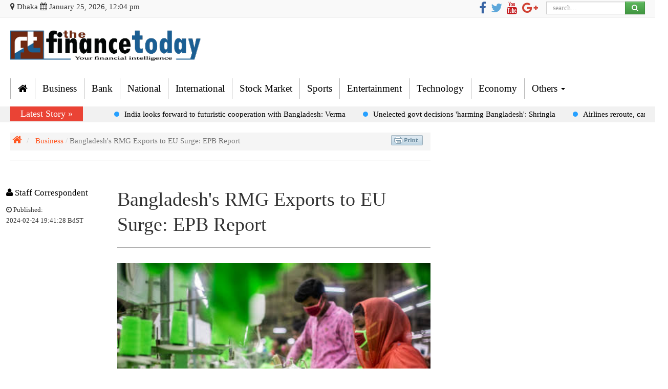

--- FILE ---
content_type: text/html; charset=UTF-8
request_url: https://thefinancetoday.net/article/business/24104/Bangladeshs-RMG-Exports-to-EU-Surge-EPB-Report
body_size: 9624
content:
<!doctype html>
<!--[if lt IE 7]>
<html class="no-js lt-ie9 lt-ie8 lt-ie7" lang=""> <![endif]-->
<!--[if IE 7]>
<html class="no-js lt-ie9 lt-ie8" lang=""> <![endif]-->
<!--[if IE 8]>
<html class="no-js lt-ie9" lang=""> <![endif]-->
<!--[if gt IE 8]><!-->
<html class="no-js" lang="">
<!--<![endif]-->

<head>
    <meta charset="utf-8">
    <meta http-equiv="X-UA-Compatible" content="IE=edge,chrome=1">
    <title>Bangladesh's RMG Exports to EU Surge: EPB Report | Business | FT | The National Financial Portal</title>
        <meta name="og:title" content="Bangladesh&#039;s RMG Exports to EU Surge: EPB Report">
    <meta name="og:description" content="Among the major non-traditional markets, exports to Japan, Australia and South Korea increased by 8.74%, 23% and 17.57% respectively">
    <meta name="og:type" content="article">
        <meta name="og:image" content="https://www.thefinancetoday.net/uploads/shares/images_(3)-2024-02-24-19-41-04.jpeg">
        <meta name="article:publisher" content="https://www.facebook.com/thefinancetoday/">
    <meta property="og:image:type" content="image/jpeg"/>
    <meta property="og:image:width" content="640"/>
    <meta property="og:image:height" content="360"/>
    <meta name="description" content="">
    <meta name="viewport" content="width=device-width, initial-scale=1">
	<!--<meta http-equiv="refresh" content="180"> -->
    <link rel="apple-touch-icon" href="/photos/2018-02-09-01-favicon-ft-fevicon.png">
    <link rel="shortcut icon" href="/photos/2018-02-09-01-favicon-ft-fevicon.png" >
	<script src="https://stackpath.bootstrapcdn.com/bootstrap/3.3.7/js/bootstrap.min.js"></script>
    <script src="https://thefinancetoday.net/assets/vendors/jquery/dist/jquery.min.js"></script>
    <script src="https://thefinancetoday.net/assets/vendors/ticker/jquery.webticker.js"></script>

    <link rel="stylesheet" href="https://thefinancetoday.net/assets/vendors/bootstrap/dist/css/bootstrap.min.css">
    <link rel="stylesheet" href="https://thefinancetoday.net/assets/vendors/font-awesome/css/font-awesome.min.css">
    <script type='text/javascript' src='https://platform-api.sharethis.com/js/sharethis.js#property=62f79b9f4897e5001907e7b0&product=sop' async='async'></script>
    
    
    
    <style>
        body {
            /*padding-top: 5px;*/
            /*padding-bottom: 10px;*/
            font-family: "Helvetica Neue", Helvetica, Arial, SolaimanLipi, sans-serif, SolaimanLipiNormal;
            font-size: 15px;
            /*background-color: #e7edee;*/
            /*margin: 10px 0;*/
        }

        .support-btn {
            position: fixed;
            bottom: 50px;
            right: 50px;
            -webkit-box-shadow: 1px 1px 5px 0px rgba(122, 122, 122, 0.49);
            -moz-box-shadow: 1px 1px 5px 0px rgba(122, 122, 122, 0.49);
            box-shadow: 1px 1px 5px 0px rgba(122, 122, 122, 0.49);
            transition: 1s;
            text-align: center;
            padding: 5px;
            font-size: 20px
        }

        .support-btn:hover {
            -webkit-box-shadow: 5px 6px 15px 1px rgba(97, 95, 97, 0.5);
            -moz-box-shadow: 5px 6px 15px 1px rgba(97, 95, 97, 0.5);
            box-shadow: 5px 6px 15px 1px rgba(97, 95, 97, 0.5);
            transition: 1s
        }
        .mt{
            margin-top:10px;
        }

        .popup{
            width:250px;
            height:190px;
            background:rgba(187, 187, 187, 0.42);
            bottom: 25px;
            right: -380px;
            position:fixed;
            border-radius:5px;
            box-shadow: 0px 25px 10px -15px rgba(0, 0, 0, 0.05);
            transition: 0.5s;
            padding-top: 25px;
            padding-left: 10px;
        }

        .close{
            position:absolute;
            top: 5px;
            right: 5px;
            width: 20px;
            height: 20px;
            cursor:pointer;
            z-index:500;
        }

        .ns-close {
            width: 20px;
            height: 20px;
            position: absolute;
            right: 4px;
            top: 4px;
            overflow: hidden;
            text-indent: 100%;
            cursor: pointer;
            -webkit-backface-visibility: hidden;
            backface-visibility: hidden;
        }

        .ns-close:hover,
        .ns-close:focus {
            outline: none;
        }

        .ns-close::before,
        .ns-close::after {
            content: '';
            position: absolute;
            width: 3px;
            height: 60%;
            top: 50%;
            left: 50%;
            background: #1f8b4d;
        }

        .ns-close:hover::before,
        .ns-close:hover::after {
            background: #fff;
        }

        .ns-close::before {
            -webkit-transform: translate(-50%,-50%) rotate(45deg);
            transform: translate(-50%,-50%) rotate(45deg);
        }

        .ns-close::after {
            -webkit-transform: translate(-50%,-50%) rotate(-45deg);
            transform: translate(-50%,-50%) rotate(-45deg);
        }
        .callout-card{
            margin-right:0 !important;
            margin-left: 0  !important;
        }


    </style>
    <link rel="stylesheet" href="https://thefinancetoday.net/assets/vendors/bootstrap/dist/css/bootstrap-theme.min.css">
    <link rel="stylesheet" href="https://thefinancetoday.net/assets/css/site.css">
        <style>
        .single-section .content img {
            max-width: 100%;
            height: auto;
        }
    </style>

    <link rel="stylesheet" href="https://thefinancetoday.net/assets/vendors/ticker/webticker.css">
    
    <!-- Start Global site tag (gtag.js) - Google Analytics -->
<script async src="https://www.googletagmanager.com/gtag/js?id=UA-125085002-1"></script>
<script>
  window.dataLayer = window.dataLayer || [];
  function gtag(){dataLayer.push(arguments);}
  gtag('js', new Date());

  gtag('config', 'UA-125085002-1');
</script>
<!-- End Global site tag (gtag.js) - Google Analytics -->
    <script src="https://thefinancetoday.net/assets/vendors/modernizr/modernizr-2.8.3-respond-1.4.2.min.js"></script>
<script src="https://thefinancetoday.net/assets/vendors/PgwSlideshow/pgwslideshow.min.js"></script>    
</head>
<body>
<!--[if lt IE 8]>
<p class="browserupgrade">You are using an <strong>outdated</strong> browser. Please <a href="https://browsehappy.com/">upgrade
    your browser</a> to improve your experience.</p>
<![endif]-->

    <div>

    <header><meta http-equiv="Content-Type" content="text/html; charset=utf-8">
    <style>
        .navbar-top .navbar-nav > li > a {
            color: #000;
            padding: 10px 14px;
            height: 40px;
        }
        
        .print__page .logo img{
            max-width: 384px;
    padding-bottom: 45px;
        }
		
		.credit__line {
border-top: 1px solid #4e4e4e;
    padding: 15px;
    color: #fff;
    font-size: 16px;
    font-family: tahoma;
}

.credit__line__body .fa {
    color: #ff1b43;
}

.credit__line__body img {
    height: 50px;
}

footer .footerinfo {
    margin: 15px 0;
}

        .navbar-top .navbar-collapse {
            background: transparent;
        }

        .navbar-top {
            background: none;
            box-shadow: none;
        }

        .logobar {
            margin: 0 0 16px 0;
        }

        .fa-home {
            font-size: 20px !important;
        }

        .scroll-news::before {
            content: "Latest Story »";
            padding: 2px 20px 2px 20px;
        }

        .scroll-news{
            background: none;
        }

        .newsticker{
            background: #f1f1f1;
            margin-top: 15px;
        }

        .mt {
            padding: 20px 0 !important;
            margin: 10px 0 !important;
        }
        .scroll-news ul li a {
            color: #000000;
        }

        .scroll-news ul li #order-icon {
            background-color: #26a0ff;
        }
        .navbar-top .nav li:hover, .navbar-top .dropdown-menu .nav li a:hover, .dropdown-menu > li > a:focus, .navbar-top .nav li a:hover {
            background-color: #f47e00 !important;
            color: #fff;
            transition: .3s !important;
        }

        .news-slider .carousel-caption .heading {
            line-height: 1em;
            font-weight: bold;

        }

        .news-slider .carousel-caption .heading:hover {
           color: #ffbc00;
        }

    </style>
    <div class="topbar">
	<div class="container">
        <div class="row">
            <div class="col-md-7">

              <p style=""><i class="fa fa-map-marker hidden-xs"> Dhaka</i> <i class="fa fa-calendar"></i>  
              January 25, 2026, 12:04 pm              
              </p>
            </div>
<!--                <ul class="list-unstyled list-inline text-left">
                    <li><a href="https://thefinancetoday.net/archive" class="icon-header"><i class="fa fa-archive"></i> আর্কাইভ</a></li>
                    <li><a href="#" class="icon-header"><i class="fa fa-camera-retro"></i> ছবি</a></li>
                    <li><a href="#" class="icon-header"><i class="fa fa-video-camera"></i> ভিডিও</a></li>

                </ul>-->

            <div class="col-md-3">
             <div class="topsocial hidden-xs">
                    <ul style="padding-left: 7px; float: right">
                                                    <li><a href="https://www.facebook.com/thefinancetoday/"><i class="fa fa-facebook"
                                                                       style="color: #3864A3;background-color: transparent;font-size: 24px; margin-right: 5px"></i></a>
                            </li>                                                    <li><a href="https://twitter.com/thefinancetoday"><i class="fa fa-twitter"
                                                                      style="color: #5DA7DA;background-color: transparent;font-size: 24px; margin-right: 5px"></i></a>
                            </li>                                                    <li><a href="https://www.youtube.com/channel/UCi2az1jkyn_bAjBEPZByn_w"><i class="fa fa-youtube"
                                                                      style="color: #C41A1E;background-color: transparent;font-size: 24px; margin-right: 5px"></i></a>
                            </li>                                                    <li><a href="https://plus.google.com/108418603611688048627"><i class="fa fa-google-plus"
                                                                          style="color: #D04133;background-color: transparent;font-size: 24px;"></i></a>
                            </li>                    </ul>
                </div>       
			</div>
            <div class="col-md-2 hidden-xs">
                <div class="input-group topsearch"style="float: right;">
                    <form action="https://thefinancetoday.net/search" role="search" class="input-group" method="get">
                        <input type="text" class="form-control" placeholder="search..." name="s">
                        <span class="input-group-btn">
                            <button class="btn btn-success" type="submit"><i class="fa fa-search" aria-hidden="true"></i></button>
                        </span>
                    </form>

                </div>
            </div>
        </div>
    </div>	
    </div>  


    <div class="logobar">
	<div class="container">  
        <div class="row">
            <!--<div class="col-md-4 hidden-xs">               
            <img style="border: 1px solid #eaeaea; height: 100px; width: 520px; margin: 0 0 8px 0; padding: 3px;" src="https://thefinancetoday.net/photos/dynasty.jpg" alt="" class="img-responsive">    
            </div>
			
			
			<div class="col-md-4 hidden-xs">
		<img style="    border: 1px solid #eaeaea; height: 100px; width: 520px; margin: 0 0 8px 0; padding: 3px;" src="https://beta.thefinancetoday.net/photos/rntc.jpg" alt="" class="img-responsive">    	
            </div>
			-->
			<div class="col-md-4">
                <div class="logo">
                    <a href="https://thefinancetoday.net"><img style="width: 100%; margin: 10px 0px;" src="http://beta.thefinancetoday.net/photos/ft-logo.png" alt="" class="img-responsive"></a>
                   <!--<a href="https://thefinancetoday.net"><img style="width: 70%; margin: 10px;" src="/photos/2018-02-08-11-logo-ft-logo.png" alt="" class="img-responsive"></a>-->
                </div>   
			</div>
			<div class="col-md-8 hidden-xs" align="right">
		<!--	<img style="padding: 25px 0; float: right;" src="//w.bookcdn.com/weather/picture/26_2125_1_1_3498db_250_2980b9_ffffff_ffffff_1_2071c9_ffffff_0_3.png?scode=124&amp;domid=w209">
			<img style="width: 70px; float: right;" src="https://thefinancetoday.net/photos/15_August_FT.png"/>
			<a href="https://www.thefinancetoday.net/file/Budget-Speech-2019-20.pdf" target=_blank><p style="font-size: 22px;color: red;position: relative;top: 35px;float: right;font-weight: bold;font-family: tahoma;text-align: center;text-transform: capitalize;">BUDGET SPEECH 2019-20</p></a>
			<img style="width: 90%; margin-top: 5px" src="https://thefinancetoday.net/photos/ft-ads.jpg"></img>-->
            </div>
					
            
        </div>
		</div>
    </div>


    <nav class="navbar-top">
        <div class="container">
            <!-- Brand and toggle get grouped for better mobile display -->
            <div class="navbar-header">

                <button type="button" class="navbar-toggle collapsed" data-toggle="collapse"
                        data-target="#bs-example-navbar-collapse-1" aria-expanded="false">

                    <span class="sr-only">Toggle navigation</span>
                    <span class="icon-bar"></span>
                    <span class="icon-bar"></span>
                    <span class="icon-bar"></span>
                </button>
                <h4 class="visible-xs text-center"></h4>
            </div>
            <!-- Collect the nav links, forms, and other content for toggling -->
            <div class="collapse navbar-collapse" id="bs-example-navbar-collapse-1">
                <ul class="nav navbar-nav">
                                            <li class="">
                            <a href="/" >
                                <i class="fa fa-home"></i>
                                
                            </a>
                                                            <ul class="dropdown-menu">
                                                                    </ul>
                                                    </li>
                                            <li class="">
                            <a href="https://www.thefinancetoday.net/catcn/business" >
                                Business
                                
                            </a>
                                                            <ul class="dropdown-menu">
                                                                    </ul>
                                                    </li>
                                            <li class="">
                            <a href="https://www.thefinancetoday.net/catcn/bank" >
                                Bank
                                
                            </a>
                                                            <ul class="dropdown-menu">
                                                                    </ul>
                                                    </li>
                                            <li class="">
                            <a href="https://www.thefinancetoday.net/catcn/national" >
                                National
                                
                            </a>
                                                            <ul class="dropdown-menu">
                                                                    </ul>
                                                    </li>
                                            <li class="">
                            <a href="https://www.thefinancetoday.net/catcn/international" >
                                International
                                
                            </a>
                                                            <ul class="dropdown-menu">
                                                                    </ul>
                                                    </li>
                                            <li class="">
                            <a href="https://www.thefinancetoday.net/catcn/stock-market" >
                                Stock Market
                                
                            </a>
                                                            <ul class="dropdown-menu">
                                                                    </ul>
                                                    </li>
                                            <li class="">
                            <a href="https://www.thefinancetoday.net/catcn/sports" >
                                Sports
                                
                            </a>
                                                            <ul class="dropdown-menu">
                                                                    </ul>
                                                    </li>
                                            <li class="">
                            <a href="https://www.thefinancetoday.net/catcn/entertainment" >
                                Entertainment
                                
                            </a>
                                                            <ul class="dropdown-menu">
                                                                    </ul>
                                                    </li>
                                            <li class="">
                            <a href="https://www.thefinancetoday.net/catcn/tech" >
                                Technology
                                
                            </a>
                                                            <ul class="dropdown-menu">
                                                                    </ul>
                                                    </li>
                                            <li class="">
                            <a href="https://www.thefinancetoday.net/catcn/economy" >
                                Economy
                                
                            </a>
                                                            <ul class="dropdown-menu">
                                                                    </ul>
                                                    </li>
                                            <li class="dropdown">
                            <a href="#"  class="dropdown-toggle"
                               data-toggle="dropdown" role="button"
                               aria-haspopup="true" aria-expanded="false" >
                                Others
                                <span class="caret"></span>
                            </a>
                                                            <ul class="dropdown-menu">
                                                                            <li><a href="https://www.thefinancetoday.net/catcn/Agriculture">Agriculture</a></li>
                                                                            <li><a href="https://www.thefinancetoday.net/catcn/crime-corruption">Crime &amp; Corruption</a></li>
                                                                            <li><a href="https://www.thefinancetoday.net/catcn/education">Education</a></li>
                                                                            <li><a href="https://www.thefinancetoday.net/catcn/tourism">Tourism</a></li>
                                                                            <li><a href="https://www.thefinancetoday.net/catcn/health">Health</a></li>
                                                                            <li><a href="https://www.thefinancetoday.net/catcn/politics">Politics</a></li>
                                                                            <li><a href="https://www.thefinancetoday.net/catcn/weather-environment">Weather &amp; Environment</a></li>
                                                                            <li><a href="https://www.thefinancetoday.net/catcn/life-style">Life Style</a></li>
                                                                            <li><a href="https://www.thefinancetoday.net/catcn/tech">Technology</a></li>
                                                                            <li><a href="https://www.thefinancetoday.net/catcn/insurance">Insurance</a></li>
                                                                    </ul>
                                                    </li>
                    
                </ul>
            </div>
            <!-- /.navbar-collapse -->
        </div>
        <!-- /.container-fluid -->
    </nav>

    <div class="newsticker">
        <div class="container">
            <div class="row">
                <div class="col-md-12">
                    <div class="scroll-news">
                        <marquee scrollamount="4" scrolldelay="10" direction="left" onmouseover="this.stop()" onmouseout="this.start()">
                            <ul class="list-inline">
                                                                    <li><i id="order-icon"></i><a href="https://thefinancetoday.net/article/national/31265/India-looks-forward-to-futuristic-cooperation-with-Bangladesh-Verma">India looks forward to futuristic cooperation with Bangladesh: Verma</a></li>
                                                                    <li><i id="order-icon"></i><a href="https://thefinancetoday.net/article/politics/31264/Unelected-govt-decisions-harming-Bangladesh-Shringla">Unelected govt decisions &#039;harming Bangladesh&#039;: Shringla</a></li>
                                                                    <li><i id="order-icon"></i><a href="https://thefinancetoday.net/article/international/31263/Airlines-reroute-cancel-flights-as-Iran-tensions-escalate">Airlines reroute, cancel flights as Iran tensions escalate</a></li>
                                                                    <li><i id="order-icon"></i><a href="https://thefinancetoday.net/article/national/31262/EC-leniency-on-defaulters-dual-citizens-shameful-Badiul">EC leniency on defaulters, dual citizens &lsquo;shameful&rsquo;: Badiul</a></li>
                                                                    <li><i id="order-icon"></i><a href="https://thefinancetoday.net/article/national/31261/Postal-voters-urged-to-submit-ballots-within-deadline-EC">Postal voters urged to submit ballots within deadline: EC</a></li>
                                                                    <li><i id="order-icon"></i><a href="https://thefinancetoday.net/article/politics/31260/Tarique-arrives-in-Ctg-after-two-decades">Tarique arrives in Ctg after two decades</a></li>
                                                                    <li><i id="order-icon"></i><a href="https://thefinancetoday.net/article/politics/31259/BCL-activist-found-dead-in-septic-tank-1-held">BCL activist found dead in septic tank, 1 held</a></li>
                                                                    <li><i id="order-icon"></i><a href="https://thefinancetoday.net/article/national/31258/EC-to-hold-diplomatic-briefing-without-media-presence">EC to hold diplomatic briefing without media presence</a></li>
                                                                    <li><i id="order-icon"></i><a href="https://thefinancetoday.net/article/economy/31257/No-new-hope-in-investment">No new hope in investment </a></li>
                                                                    <li><i id="order-icon"></i><a href="https://thefinancetoday.net/article/economy/31256/Growing-Concern-Garment-sector-in-conflict-crisis">Growing Concern: Garment sector in conflict crisis</a></li>
                                                                    <li><i id="order-icon"></i><a href="https://thefinancetoday.net/article/national/31255/IDAB-sets-professional-growth-strategy-at-AGM">IDAB sets professional growth strategy at AGM</a></li>
                                                                    <li><i id="order-icon"></i><a href="https://thefinancetoday.net/article/agriculture/31254/Tk-1300cr-GK-irrigation-rehabilitation-project-aims-to-revive-southwest-agriculture">Tk 1,300cr GK irrigation rehabilitation project aims to revive southwest agriculture</a></li>
                                                                    <li><i id="order-icon"></i><a href="https://thefinancetoday.net/article/economy/31253/Finance-Division-rolls-out-BIPs-to-fix-spending-curb-rising-debt-burden">Finance Division rolls out BIPs to fix spending, curb rising debt burden</a></li>
                                                                    <li><i id="order-icon"></i><a href="https://thefinancetoday.net/article/international/31252/China-investigating-senior-military-officials">China investigating senior military officials</a></li>
                                                                    <li><i id="order-icon"></i><a href="https://thefinancetoday.net/article/international/31251/Bessent-hints-at-possible-US-tariff-relief-for-India">Bessent hints at possible US tariff relief for India</a></li>
                                                            </ul>
                        </marquee>
                    </div>
                    </ul>
                </div>
            </div>
        </div>
    </div>


</header>    <!-- header-close-->
	
	</div>

<div>
    <div>

            <div class="container">
    <section class="single-section">
        <div align="center" style="margin: 20px 0;">
</div>
		<div class="row">
            <article class="col-md-8">
			<ol class="breadcrumb">
                    <li><a href="#"><i class="fa fa-home"></i></a></li>
                    <li>
                        <a style=""
                           href="https://thefinancetoday.net/catcn/business">Business</a> /
                    </li>
		<div class="pull-right" style="margin-top: 0px;">
<script>var pfHeaderImgUrl = 'http://beta.thefinancetoday.net/photos/ft-logo.png'; var pfHeaderTagline = '';var pfdisableClickToDel = 0;var pfHideImages = 0;var pfImageDisplayStyle = 'right';var pfDisablePDF = 0;var pfDisableEmail = 0;var pfDisablePrint = 0;var pfCustomCSS = 'http://thefinancetoday.net/assets/css/site.css';var pfBtVersion='1';(function(){var js,pf;pf=document.createElement('script');pf.type='text/javascript';pf.src='//cdn.printfriendly.com/printfriendly.js';document.getElementsByTagName('head')[0].appendChild(pf)})();</script>

<a href="https://thefinancetoday.net/print-view/24104" style="color:#6D9F00;text-decoration:none;" class="printfriendly" target="_blank" title="Print">
    <img style="border:none;-webkit-box-shadow:none;box-shadow:none;" src="//cdn.printfriendly.com/button-print-blu20.png" alt="Print"/>
</a>
                        <ul>
						
						<li class="pf-date" style="display: none !important;">Staff Correspondent | Published: 2024-02-24 19:41:28 BdST</li>
						</ul>
</div>   								
                    <li class="active">Bangladesh&#039;s RMG Exports to EU Surge: EPB Report</li>
                </ol>
			<hr>
			<div class="row">
			<div class="col-md-3 mt news-info">
			<p style="font-size: 17px; color:#000"><i class="fa fa-user fa-md"></i> Staff Correspondent</p>
				<small><i class="fa fa-clock-o"></i> Published:<br> 2024-02-24 19:41:28 BdST 
                </small>			
			</div>
			<div class="col-md-9">
			 <!-- Go to www.addthis.com/dashboard to customize your tools  
                <div class="addthis_inline_share_toolbox">-->
                <div class="sharethis-inline-share-buttons"></div>
                <div class="at-above-post"></div>
                
                <!-- end share option  style="font-size: 28px;" -->
                <h1>
                    <small></small>Bangladesh&#039;s RMG Exports to EU Surge: EPB Report</h1>
                <hr>			 
                <div class="content">
                <div class="single_page_featured_image"><a href="https://thefinancetoday.net/article/business/24104/Bangladeshs-RMG-Exports-to-EU-Surge-EPB-Report">
                                            <img style="height: auto" src="https://www.thefinancetoday.net/uploads/shares/images_(3)-2024-02-24-19-41-04.jpeg" class="img-responsive img-thumbnail"
                                                 alt="">
                </a></div>
				
		<p style="text-align: center; border-bottom: 1px solid #e2e2e2; font-size: 16px !important; color: #666666; padding: 5px 0 2px 0;">
                    </p>
                    <p style="text-align: justify;">As per the latest statistics from the Export Promotion Bureau (EPB), during July-January, of FY 2023-24 our RMG export to the European Union (EU)&nbsp;reached US$ 13.92 billion, with an increase of 1.32% compared to the same period of the previous fiscal year.</p>
<p style="text-align: justify;">The country's&nbsp;exports to Spain, France, Netherlands and Poland showed 6.05%, 4.25%, 11.77% and 20.30% growth respectively. However, the apparel exports to Italy declined by 1.81%.</p>
<p style="text-align: justify;">On the other hand, Germany the largest export market in the EU declined by 13.46% with an amount of US$ 3.51 billion compared to the July-January 2022-23.</p>
<p style="text-align: justify;">Bangladesh's RMG export to the USA&nbsp;reached US $ 4.79 billion in the first seven months of FY2023-24 with a decline of 3.90 %.</p>
<p style="text-align: justify;">At the same time, the country's&nbsp;exports to the UK&nbsp;and Canada reached US$ 3.31 billion and US$871.27 million in FY2023-24 with increases of 12.98 % and 0.68% Y-O-Y growth respectively.</p>
<p style="text-align: justify;">During July-January, of FY 2023-24, our apparel export to non-traditional markets grew by 11.69% to US$ 5.46 billion from US$ 4.89 billion in the corresponding period of the previous year.</p>
<p style="text-align: justify;">Among the major non-traditional markets, exports to Japan, Australia and South Korea increased by 8.74%, 23% and 17.57% respectively. However, our apparel export to India declined by 21.86%.</p>
				
                    <div class="mt"></div>
                    <div class="post-copyright">
                        <p>Unauthorized use or reproduction of The Finance Today content for commercial purposes is strictly prohibited.</p>
                    </div><div class="mt"></div>
		    <div class="sharethis-inline-share-buttons"></div>            
                </div>
			
			
			</div>
			
			</div>

               
            </article>
		</div>

		<div class="col-md-12">
		<div id="disqus_thread"></div>
		
		</div>
    </section>
	</div>
<div class="copyright" style="display:none; text-align: center !important; margin-top: 20px;">
<p class="editor_info" style="font-size: 18px; margin-top: 20px; color: #d0d0d0;"><strong>Editor & Publisher : Md. Motiur Rahman</strong></p>
<p style="font-size: 16px;">Pritam-Zaman Tower, Level 03, Suite No: 401/A, 37/2 Bir Protik Gazi Dastagir Road, Purana Palton, Dhaka-1000<br>
Cell : (+88) 01706 666 716, (+88) 01711 145 898, Phone: +88 02 9330849-51<br>
Email : <a href="/cdn-cgi/l/email-protection" class="__cf_email__" data-cfemail="d9b0b7bfb699adb1bcbfb0b7b8b7babcadb6bdb8a0f7b7bcad">[email&#160;protected]</a>, <a href="/cdn-cgi/l/email-protection" class="__cf_email__" data-cfemail="523f3d263b272012263a37343b3c333c3137263d36332b7c3c3726">[email&#160;protected]</a>; <a href="/cdn-cgi/l/email-protection" class="__cf_email__" data-cfemail="72061a17141b1c131c1117061d16130b32151f131b1e5c111d1f">[email&#160;protected]</a></p>
</div>	

    </div>

    <a href="#0" class="cd-top"><i class="fa fa-edit"></i></a>

</div>
        
<div>

   <footer class="custom-footer">
<div class="container">
    	
<!--    <div class="row">
        <div class="col-md-12 footer-menu" style="margin-bottom: 10px;">
            
			<div class="col-md-3">
			<ul class="list-inline list-unstyled">
                    <li><a href="#"></a></li>
            </ul>
			<ul class="list-inline list-unstyled">
                    <li><a href="#"></a></li>
            </ul>
			<ul class="list-inline list-unstyled">
                    <li><a href="#"></a></li>
            </ul>

			</div>
			<div class="col-md-3">
			<ul class="list-inline list-unstyled">
                    <li><a href="#"></a></li>
            </ul>
			<ul class="list-inline list-unstyled">
                    <li><a href="#"></a></li>
            </ul>
			<ul class="list-inline list-unstyled">
                    <li><a href="#"></a></li>
            </ul>
			</div>
			<div class="col-md-3">
			<ul class="list-inline list-unstyled">
                    <li><a href="#"></a></li>
            </ul>
			<ul class="list-inline list-unstyled">
                    <li><a href="#"></a></li>
            </ul>
			<ul class="list-inline list-unstyled">
                    <li><a href="#"></a></li>
            </ul>
			</div>
			<div class="col-md-3">
			<div class="topsocial">
                    <ul style="padding-left: 7px">
                                                    <li><a href="https://www.facebook.com/thefinancetoday/"><i class="fa fa-facebook"
                                                                       style="color: #fff; background-color: #3864A3; font-size: 23px; margin-right: 15px; padding: 5px 13px;"></i></a>
                            </li>                                                    <li><a href="https://twitter.com/thefinancetoday"><i class="fa fa-twitter-square"
                                                                      style="color: #fff; background-color: #5DA7DA; font-size: 23px; margin-right: 15px; padding: 5px 9px;"></i></a>
                            </li>                                                    <li><a href="https://www.youtube.com/channel/UCi2az1jkyn_bAjBEPZByn_w"><i class="fa fa-youtube-square" 
                                                                      style="color: #fff; background-color: #C41A1E; font-size: 23px; margin-right: 15px; padding: 5px 9px;"></i></a>
                            </li>                                                    <li><a href="https://plus.google.com/108418603611688048627"><i class="fa fa-google-plus-square" 
                                                                          style="color: #fff; background-color: #D04133; font-size: 23px; margin-right: 15px; padding: 5px 9px;"></i></a>
                            </li>                    </ul>
					<ul style="padding-left: 7px">
					<a href="https://thefinancetoday.net"><img style="width: 200px; margin-bottom: 10px; text-align: left;" src="/photos/2018-02-08-11-logo-ft-logo.png" alt=""></a>
					</ul>
                </div>
				
			</div>
        </div>
    </div>-->
    <div class="row">
        <div class="col-md-8 footerinfo">				
                <div style="text-align: left; margin-bottom: -16px;">
<p style="font-size: 18px; font-weight: bold; margin-top: 10px;color: #d0d0d0;">Editor & Publisher : Md. Motiur Rahman</p>
<p>Pritam-Zaman Tower, Level 03, Suite No: 401/A, 37/2 Bir Protik Gazi Dastagir Road, Purana Palton, Dhaka-1000<br>
Cell : (+88) 01706 666 716, (+88) 01711 145 898, Phone: +88 02-41051180-81<br>
Email : <a href="/cdn-cgi/l/email-protection" class="__cf_email__" data-cfemail="bcd5d2dad3fcc8d4d9dad5d2ddd2dfd9c8d3d8ddc592d2d9c8">[email&#160;protected]</a>, <a href="/cdn-cgi/l/email-protection" class="__cf_email__" data-cfemail="701d1f041905023004181516191e111e1315041f1411095e1e1504">[email&#160;protected]</a>; <a href="/cdn-cgi/l/email-protection" class="__cf_email__" data-cfemail="22564a47444b4c434c4147564d46435b62454f434b4e0c414d4f">[email&#160;protected]</a></p>
</div>


 <br>
                 
				Copyright © 2026 The Finance Today
        </div>
		
        <div class="col-md-4">
            
        </div>
    </div>

   <div class="credit__line">
		<div class="container">
			<div class="row">
				<div class="col-md-12">
				<div class="credit__line__body" align="center" style="margin-bottom: 0px;">
                    Developed with <i class="fa fa-heart"></i> by <a href="https://www.dataenvelope.com/" target="_blank"><img src="/photos/credit_de_logo.png"> </a>
			    </div>
			</div>			
		</div>		
		</div>
	</div>

</div>
</footer>

        	
	</div>

<script data-cfasync="false" src="/cdn-cgi/scripts/5c5dd728/cloudflare-static/email-decode.min.js"></script><script>
    window.jQuery || document.write('<script src="https://thefinancetoday.net/assets/js/vendor/jquery-1.11.2.min.js"><\/script>')
</script>
<script src="https://thefinancetoday.net/assets/vendors/bootstrap/dist/js/bootstrap.min.js"></script>
<script src="https://cdnjs.cloudflare.com/ajax/libs/moment.js/2.15.2/moment.min.js"></script>
<script src="https://cdnjs.cloudflare.com/ajax/libs/moment.js/2.15.2/locale/bn.js"></script>

<script src="https://thefinancetoday.net/assets/js/site.js"></script>
   <div id="disqus_thread"></div>
<script>

/**
*  RECOMMENDED CONFIGURATION VARIABLES: EDIT AND UNCOMMENT THE SECTION BELOW TO INSERT DYNAMIC VALUES FROM YOUR PLATFORM OR CMS.
*  LEARN WHY DEFINING THESE VARIABLES IS IMPORTANT: https://disqus.com/admin/universalcode/#configuration-variables*/
/*
var disqus_config = function () {
this.page.url = PAGE_URL;  // Replace PAGE_URL with your page's canonical URL variable
this.page.identifier = PAGE_IDENTIFIER; // Replace PAGE_IDENTIFIER with your page's unique identifier variable
};
*/
(function() { // DON'T EDIT BELOW THIS LINE
var d = document, s = d.createElement('script');
s.src = 'https://finanncetoday.disqus.com/embed.js';
s.setAttribute('data-timestamp', +new Date());
(d.head || d.body).appendChild(s);
})();
</script>
<noscript>Please enable JavaScript to view the <a href="https://disqus.com/?ref_noscript">comments powered by Disqus.</a></noscript>
                     
            <!-- Go to www.addthis.com/dashboard to customize your tools 
            <script type="text/javascript" src="//s7.addthis.com/js/300/addthis_widget.js#pubid=ra-5a22e21126cd0a53"></script>--> 
<script>

    /*===scroll to top =====*/
    jQuery(document).ready(function($){
        // browser window scroll (in pixels) after which the "back to top" link is shown
        var offset = 300,
                //browser window scroll (in pixels) after which the "back to top" link opacity is reduced
                offset_opacity = 1200,
                //duration of the top scrolling animation (in ms)
                scroll_top_duration = 700,
                //grab the "back to top" link
                $back_to_top = $('.cd-top');

        //hide or show the "back to top" link
        $(window).scroll(function(){
            ( $(this).scrollTop() > offset ) ? $back_to_top.addClass('cd-is-visible') : $back_to_top.removeClass('cd-is-visible cd-fade-out');
            if( $(this).scrollTop() > offset_opacity ) {
                $back_to_top.addClass('cd-fade-out');
            }
        });

        //smooth scroll to top
        $back_to_top.on('click', function(event){
            event.preventDefault();
            $('body,html').animate({
                        scrollTop: 0 ,
                    }, scroll_top_duration
            );
        });

    });

    /*=========momentjs=========*/

    $(document).ready(function () {
        console.log(moment().format('MMMM Do YYYY, h:mm:ss a'));

        $('.datetime p').append(moment().format(', Do MMMM  YYYY'))
    });

    /*===========popup==========*/

    $(document).ready(function() {

        $(window).scroll(function() {
            $('.popup').css( "left", "20px" )
            $('.arrow').hide();
        });

        $('.close').click(function(){
            $('.popup').hide();
        });

    });

    /*====== scroll news ========*/

    $(document).ready(
            $(function() {
                $('marquee').mouseover(function() {
                    $(this).attr('scrollamount',0);
                }).mouseout(function() {
                    $(this).attr('scrollamount',3);
                });
            })
    )

</script>
<script type="text/javascript">
    setTimeout(function(){
        location.reload();
    },400000);
</script>
<script defer src="https://static.cloudflareinsights.com/beacon.min.js/vcd15cbe7772f49c399c6a5babf22c1241717689176015" integrity="sha512-ZpsOmlRQV6y907TI0dKBHq9Md29nnaEIPlkf84rnaERnq6zvWvPUqr2ft8M1aS28oN72PdrCzSjY4U6VaAw1EQ==" data-cf-beacon='{"version":"2024.11.0","token":"6789b93a4ece4d4aab90664a1ca87470","r":1,"server_timing":{"name":{"cfCacheStatus":true,"cfEdge":true,"cfExtPri":true,"cfL4":true,"cfOrigin":true,"cfSpeedBrain":true},"location_startswith":null}}' crossorigin="anonymous"></script>
</body>

</html>


